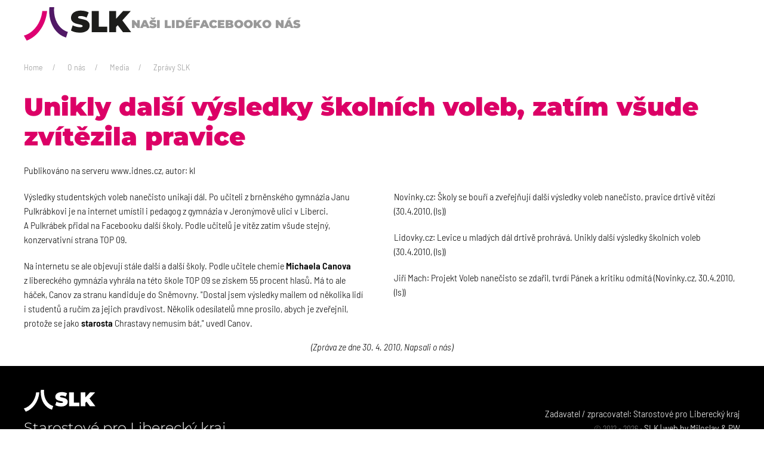

--- FILE ---
content_type: text/html; charset=utf-8
request_url: https://www.starostoveprolibereckykraj.cz/o-nas/media/zpravy-slk/tiskove-prohlaseni-207/
body_size: 4232
content:
<!DOCTYPE html>
<html lang="cs">
<head id='html-head'>
    
<meta http-equiv="content-type" content="text/html; charset=utf-8">
<meta name="viewport" content="width=device-width, initial-scale=1">


<title>SLK - Unikly další výsledky školních voleb, zatím všude zvítězila pravice</title>
<link rel="canonical" href="https://starostoveprolibereckykraj.cz/o-nas/media/zpravy-slk/tiskove-prohlaseni-207/" />
<link rel="shortcut icon" href="/favicon.ico" />
<meta http-equiv="cleartype" content="on">
<meta name="MobileOptimized" content="320">
<meta name="HandheldFriendly" content="True">
<meta name="apple-mobile-web-app-capable" content="yes">
<meta name="viewport" content="width=device-width, initial-scale=1" />
<meta name="author"      content="Starostové pro Liberecký kraj" />
<meta name="description" content="Staráme se o Liberecký kraj | Politické hnutí Starostové pro Liberecký kraj - starostové a místostarostové malých, středních i velkých obcí a měst Libereckého kraje" />
<meta name="keywords"    content="" />
<meta name="generator" content="ProcessWire">
<meta name="google-site-verification" content="4zynBH5CTGXdGBaqjm4eKMsvoMJv8WNGvfvZK9XmMvY" />

    <!--	<meta name="google-site-verification" content="4zynBH5CTGXdGBaqjm4eKMsvoMJv8WNGvfvZK9XmMvY" />-->
    <meta name="robots"      content="index, follow" />
    
<!-- http://ogp.me/ -->
<meta property="og:locale"         content="cs_CZ" />
<meta property="og:type"           content="website" />
<meta property="og:title" 		   content="Unikly další výsledky školních voleb, zatím všude zvítězila pravice" />
<meta property="og:description"    content="Staráme se o Liberecký kraj | Politické hnutí Starostové pro Liberecký kraj - starostové a místostarostové malých, středních i velkých obcí a měst Libereckého kraje" />
<meta property="og:url"            content="https://starostoveprolibereckykraj.cz/o-nas/media/zpravy-slk/tiskove-prohlaseni-207/" />
<meta property="og:site_name"      content="Starostové pro Liberecký kraj" />

<meta property="og:image"          content="https://www.starostoveprolibereckykraj.cz/obrazky/SLK-logo-2024_web.jpg" />
<meta property="og:image:width"    content="400" />
<meta property="og:image:height"   content="147" />

<meta property="fb:app_id"         content="833558388639998" />
<meta property="article:author"    content="SLK" />
<!--[if lte IE 8]><script src="_js/ie/html5shiv.js"></script><![endif]-->
<!--	<link rel="stylesheet" href="/slkweb/_vzhled/styl_old.css" type="text/css" />-->
<!--    <link rel="stylesheet" href="/slkweb/_vzhled/ionicons.css" />-->



<link rel="preconnect" href="https://fonts.bunny.net"><link href="https://fonts.bunny.net/css?family=barlow-semi-condensed:300,300i,600,600i|montserrat:300,900|roboto-condensed:300" rel="stylesheet" /><link rel="stylesheet" href="/site/templates/styles/uikit/slk24.css" />
<link rel="stylesheet" href="/site/templates/styles/main24.css">

<script src="https://code.jquery.com/jquery-2.2.4.min.js"></script>
<script src="/site/templates/styles/uikit/dist/js/uikit.min.js"></script>
<script src="/site/templates/styles/uikit/dist/js/uikit-icons.min.js"></script>

<style>
    @media (max-width: 768px) {
        .fb-container {
            display: none;
        }
    }
</style>
    <style>
        .uniform-bg-secondary {
            background:#42206b;
            color:white;
            line-height:2em;
            position:relative;
            outline: #42206b solid 0.3em;
            /* -moz-outline-offset:-0.04em; */
        }
        .uniform-bg-primary {
            background:#dc0066;
            color:white;
            line-height:2em;
            position:relative;
            outline: #dc0066 solid 0.3em;
            /* -moz-outline-offset:-0.04em; */
            margin-left:0.5em;
        }
        /*
        .uniform-bg span {
            position:relative;
        }
        */
               .uk-list-check > ::before, .uk-list-icon > ::before {
            list-style-type: square;
        }

  .uk-list-icon > ::before {
      content: "<svg width='20' height='20' viewBox='0 0 20 20' xmlns='http://www.w3.org/2000/svg'><polyline fill='none' stroke='#dc0066' stroke-width='1.1' points='4,10 8,15 17,4' /></svg>";
      position: relative;
      left: -30px;
      width: 30px;
      height: 1.5em;
      margin-bottom: -1.5em;
      display: list-item;
      list-style-position: inside;
      text-align: right;
  }
        /*         */

  .uk-list-check > ::before {
      content: "";
      position: relative;
      left: -30px;
      width: 30px;
      height: 1.5em;
      margin-bottom: -1.5em;
      display: list-item;
      list-style-position: inside;
      text-align: right;
      list-style-image: url("/site/templates/styles/uikit/src/images/icons/arrow-right.svg");
            stroke:red;
        }
 
        .uk-list-check > *,.uk-list-icon > * {
            padding-left: 30px;
        }
    </style>
</head>

<body id='html-body' class="uk-position-relative" style="" uk-height-viewport="expand: true">
<!-- Google Tag Manager (noscript) -->
<noscript><iframe src="https://www.googletagmanager.com/ns.html?id=GTM-M5RM9QW2"
                  height="0" width="0" style="display:none;visibility:hidden"></iframe></noscript>
<!-- End Google Tag Manager (noscript) -->

        
	<!-- MASTHEAD -->
	<header>		
        <div class="uk-position-z-index-high" uk-sticky="sel-target: .uk-navbar-container; cls-active: uk-navbar-sticky;show-on-up: true;">
        <nav class="uk-navbar-container">
            <div class="uk-container">
                <div uk-navbar>

                    <div class="uk-navbar-left">

                        <a class="uk-navbar-item uk-logo" href="/" aria-label="Back to Home" title="Home">
                            <img style="width:180px" src="/site/templates/styles/images/SLK-logo.svg" alt="logo SLK">
                        </a>
                        

                        <ul class="uk-navbar-nav uk-visible@s">
                                                                                                <li class="">
                                        <a class="uk-text-large" href="/nasi-lide/">Naši lidé</a>
                                        <div class="uk-navbar-dropdown uk-dark">
                                            <ul class="uk-nav uk-navbar-dropdown-nav">
                                                                                                    <li class=""><a class="" href="/nasi-lide/predstavenstvo-slk/">Představenstvo</a></li>
                                                                                                    <li class=""><a class="" href="/nasi-lide/hejtman-libereckeho-kraje/">Hejtman</a></li>
                                                                                                    <li class=""><a class="" href="/nasi-lide/krajsti-radni/">Krajští radní</a></li>
                                                                                                    <li class=""><a class="" href="/nasi-lide/krajsti-zastupitele/">Krajští zastupitelé</a></li>
                                                                                                    <li class=""><a class="" href="/nasi-lide/senatori/">Senátoři</a></li>
                                                                                                    <li class=""><a class="" href="/nasi-lide/poslanci/">Poslanci</a></li>
                                                                                                <!-- <li class="uk-nav-header">Header</li>-->
                                                <!-- <li class="uk-nav-divider"></li>-->
                                            </ul>
                                        </div>
                                    </li>
                                                                                                                                                                                                        <li class=""><a style="" class="uk-text-large " target="_blank" href="https://www.facebook.com/starostoveprolibereckykraj">Facebook</a></li>
                                                                                                                                                                                                        <li class="">
                                        <a class="uk-text-large" href="/o-nas/">O nás</a>
                                        <div class="uk-navbar-dropdown uk-dark">
                                            <ul class="uk-nav uk-navbar-dropdown-nav">
                                                                                                    <li class=""><a class="" href="/o-nas/stanovy/">Stanovy SLK</a></li>
                                                                                                    <li class=""><a class="" href="/o-nas/volby/">Volby</a></li>
                                                                                                    <li class=""><a class="" href="/o-nas/vyrocni-zpravy/">Výroční zprávy</a></li>
                                                                                                    <li class=""><a class="" href="/o-nas/media/">Media</a></li>
                                                                                                    <li class=""><a class="" href="/o-nas/kontakty/">Kontakt</a></li>
                                                                                                    <li class=""><a class="" href="/o-nas/informace-o-zpracovani-osobnich-udaju/">Informace o zpracování osobních údajů</a></li>
                                                                                                <!-- <li class="uk-nav-header">Header</li>-->
                                                <!-- <li class="uk-nav-divider"></li>-->
                                            </ul>
                                        </div>
                                    </li>
                                                                                                                    </ul>
                        
                                                
                    </div>
                    
                    <div class="uk-navbar-right uk-hidden@s">
                        <div class="uk-navbar-item">
                            <a class="uk-navbar-toggle" uk-toggle="target: #menu-mobile" uk-navbar-toggle-icon href="#"></a>
                        </div>
                    </div>
                </div>
            </div>
        </nav>
</div>	</header>	

	<!-- MAIN CONTENT -->
	<main id='main' class='uk-margin'>
	
		<div class="uk-container" style="margin-top:0.5em;"><ul class='uk-breadcrumb uk-visible@m'><li><a href='/'>Home</a></li><li><a href='/o-nas/'>O nás</a></li><li><a href='/o-nas/media/'>Media</a></li><li><a href='/o-nas/media/zpravy-slk/'>Zprávy SLK</a></li></ul></div>		
	
			<div id="content" class="uk-margin uk-container">
                <div id="content-body" class="uk-margin-small-top">
            

    


                                                            <h1 id='content-head' class='uk-text-bolder'>
                            Unikly další výsledky školních voleb, zatím všude zvítězila pravice                        </h1>
                    					<div class="uk-column-1-2@l" ><p>Publikováno na serveru www.idnes.cz, autor: kl</p>
<p>Výsledky studentských voleb nanečisto unikají dál. Po učiteli z&nbsp;brněnského gymnázia Janu Pulkrábkovi je na internet umístil i&nbsp;pedagog z&nbsp;gymnázia v&nbsp;Jeronýmově ulici v&nbsp;Liberci. A&nbsp;Pulkrábek přidal na Facebooku další školy. Podle učitelů je vítěz zatím všude stejný, konzervativní strana TOP 09.</p>
<p>Na internetu se ale objevují stále další a&nbsp;další školy. Podle učitele chemie <strong>Michaela</strong> <strong>Canova</strong> z&nbsp;libereckého gymnázia vyhrála na této škole TOP 09 se ziskem 55 procent hlasů. Má to ale háček, Canov za stranu kandiduje do Sněmovny. "Dostal jsem výsledky mailem od několika lidí i&nbsp;studentů a&nbsp;ručím za jejich pravdivost. Několik odesílatelů mne prosilo, abych je zveřejnil, protože se jako <strong>starosta</strong> Chrastavy nemusím bát," uvedl Canov.</p>
<p> </p>
<p>Novinky.cz: Školy se bouří a&nbsp;zveřejňují další výsledky voleb nanečisto, pravice drtivě vítězí (30.4.2010, (ls))</p>
<p>Lidovky.cz: Levice u&nbsp;mladých dál drtivě prohrává. Unikly další výsledky školních voleb (30.4.2010, (ls))</p>
<p>Jiří Mach: Projekt Voleb nanečisto se zdařil, tvrdí Pánek a&nbsp;kritiku odmítá (Novinky.cz, 30.4.2010, (ls))</p>
<p> </p></div>
			<nav>
    <div style="text-align:center;"><em>(Zpráva ze dne 30. 4. 2010, Napsali o nás)</em></div>	 
</nav></div>
          		</div>

    </main>

	
	<!-- FOOTER -->
    <footer class='page-footer uk-section uk-section-secondary uk-section-small' style='background:black;' uk-sticky="position: bottom;sel-target: .page-footer;">
    

    <div id='footer' class='uk-container'>
        <div class="ukx-flex uk-flex-between uk-flex-middle uk-child-width-1-2@m uk-child-width-1-1@s" uk-grid>

            <div class='ukx-width-1-2@m uk-flex-first@m uk-text-center uk-text-left@m'>

                <img class="uk-margin-small-bottom" style="width:120px" src="/site/templates/styles/images/SLK-logo-white.svg" alt="logo SLK">
                <h3 class='uk-margin-remove'>
                    Starostové pro Liberecký kraj                </h3>
                <div class='ukx-text-small uk-text-primary'>STARÁME SE O NÁŠ KRAJ</div>
                <div>

                </div>
            </div>

            <div class='ukx-width-auto@m uk-text-right@m uk-text-center'>
                <div><span class="ukx-margin-right">Zadavatel / zpracovatel: Starostové pro Liberecký kraj</span></div>
                <div>
                    <small class='uk-text-small uk-text-muted'>&copy; 2012 - 2026 &bull;</small>
                    SLK | web by <a href='https://www.hermanek.info' target='_blank'>Miloslav</a> & <a href='https://processwire.com' target='_blank'>PW</a>
                </div>
                                <!--                <form class='uk-search uk-search-default' action='' method='get'>
                            <button type='submit' class='uk-search-toggle uk-search-icon-flip' uk-search-icon></button>
                            <input type='search' id='search-query' name='q' class='uk-search-input' placeholder='Search&hellip;'>
                        </form>
    -->
            </div>
        </div>
    </div>



    </footer>

	<!-- OFFCANVAS NAVIGATION -->
    <div id="menu-mobile" uk-offcanvas="overlay: true">
        


        <div class="uk-offcanvas-bar">
            <button class="uk-offcanvas-close uk-close-large" type="button" uk-close></button>
                        <ul class="uk-nav uk-nav-primary">
                                    <li class="uk-parent ">
                        <a class="uk-text-large" href="/nasi-lide/">Naši lidé</a>
                        <div class="">
                            <ul class="uk-nav-sub">
                                                                    <li class=""><a class="" href="/nasi-lide/predstavenstvo-slk/">Představenstvo</a></li>
                                                                    <li class=""><a class="" href="/nasi-lide/hejtman-libereckeho-kraje/">Hejtman</a></li>
                                                                    <li class=""><a class="" href="/nasi-lide/krajsti-radni/">Krajští radní</a></li>
                                                                    <li class=""><a class="" href="/nasi-lide/krajsti-zastupitele/">Krajští zastupitelé</a></li>
                                                                    <li class=""><a class="" href="/nasi-lide/senatori/">Senátoři</a></li>
                                                                    <li class=""><a class="" href="/nasi-lide/poslanci/">Poslanci</a></li>
                                                                <!-- <li class="uk-nav-header">Header</li>-->
                                <!-- <li class="uk-nav-divider"></li>-->
                            </ul>
                        </div>
                    </li>
                                        <ul class="uk-nav uk-nav-primary">
                                    <li class=""><a class="uk-text-large" target="_blank" href="https://www.facebook.com/starostoveprolibereckykraj">Facebook</a></li>
                                        <ul class="uk-nav uk-nav-primary">
                                    <li class="uk-parent ">
                        <a class="uk-text-large" href="/o-nas/">O nás</a>
                        <div class="">
                            <ul class="uk-nav-sub">
                                                                    <li class=""><a class="" href="/o-nas/stanovy/">Stanovy SLK</a></li>
                                                                    <li class=""><a class="" href="/o-nas/volby/">Volby</a></li>
                                                                    <li class=""><a class="" href="/o-nas/vyrocni-zpravy/">Výroční zprávy</a></li>
                                                                    <li class=""><a class="" href="/o-nas/media/">Media</a></li>
                                                                    <li class=""><a class="" href="/o-nas/kontakty/">Kontakt</a></li>
                                                                    <li class=""><a class="" href="/o-nas/informace-o-zpracovani-osobnich-udaju/">Informace o zpracování osobních údajů</a></li>
                                                                <!-- <li class="uk-nav-header">Header</li>-->
                                <!-- <li class="uk-nav-divider"></li>-->
                            </ul>
                        </div>
                    </li>
                            

            </ul>
        
        </div>


    </div>

    
        
</body>
</html>

--- FILE ---
content_type: text/css
request_url: https://www.starostoveprolibereckykraj.cz/site/templates/styles/main24.css
body_size: 680
content:

.box-content {position:relative;
    /* width:240px; */
    text-align:center;
    /* height:240px; */
    padding-bottom:56.25%;
    padding-bottom:66%;
    margin-bottom:1em;
    /* margin-right:15px;
    float:left; */
    overflow:hidden;
    border:1px solid #E6E6E6;
}
.box-content.article {
    padding-bottom:100%;
    /* overflow:auto; */
    /* overflow-x:hidden; */
    background-color:#F2F2F2;
    background-repeat:no-repeat;
    background-position:bottom right;
    background-size:65px;
    /* background-image:url(images/roh-sedy.png); */
}
.box-main {
    background-color:#F2F2F2;
    background-repeat:no-repeat;
    background-position:bottom right;
    background-size:80px;
}
.box-right {
    background-color:#F2F2F2;
    background-repeat:no-repeat;
    background-position:bottom right;
    background-size:50px;
}
.zdroj-lk {
    background-image:url(images/roh-lk.png);
}
.zdroj-tz {
    background-image:url(images/roh-tz.png);
}
.zdroj-fb {
    background-image:url(images/roh-fb.png);
}
.zdroj-tw {
    background-image:url(images/roh-tw.png);
}
.zdroj-ig {
    background-image:url(images/roh-ig.png);
}

.box-content article h3 {
    font-size:110%;
    letter-spacing: 0.02em;
    margin-bottom:0.5em;
}
.box-content article p {

}
.box-content article {
    padding:0.8em;
    text-align:left;
    font-size:85%;

}

.align_left {
    /* for images placed in rich text editor */
    float: left;
    margin: 0 2.5em 0.5em 0;
    position: relative;
    top: 0.5em;
    max-width: 50%;
}

.align_right {
    /* for images placed in rich text editor */
    float: right;
    margin: 0 0 0.5em 1em;
    max-width: 50%;
}

.align_center {
    /* for images placed in rich text editor */
    display: block;
    margin: 1em auto;
    position: relative;
    top: 0.5em;
}

.box-content > a,
.box-content > div,
.box-content > img,
.box-content > figure,
.box-content > article,
.box-content > .kalendar1,
.slidewrap
{
    position:absolute;
    display:block;
    top: 0; bottom: 0; left: 0; right: 0;
    text-decoration:none;

}
.box-content.autohigh {
    padding-bottom:1em;
}
.box-content.height100 {position:relative;
    padding-bottom:48%;
}
.box-content.autohigh > a,
.box-content.autohigh > div,
.box-content.autohigh > img,
.box-content.autohigh > figure,
.box-content.autohigh > article,
.box-content.autohigh > .kalendar1,
.autohigh > .slidewrap
{
    position:relative;
}

/* Larger than tablet */
@media (min-width: 750px) {

}
/* Larger than tablet */
@media (min-width: 1150px) {
    .box-content.autohigh {
        padding-bottom:56.25%;
        padding-bottom:66%;
    }
    .box-content.autohigh > a,
    .box-content.autohigh > div,
    .box-content.autohigh > img,
    .box-content.autohigh > figure,
    .box-content.autohigh > article,
    .box-content.autohigh > .kalendar1,
    .autohigh > .slidewrap
    {
        position:absolute;
    }
}



.a-cover {
    position:absolute;top:0;left:0;width:100%;height:100%;
}

--- FILE ---
content_type: image/svg+xml
request_url: https://www.starostoveprolibereckykraj.cz/site/templates/styles/images/SLK-logo.svg
body_size: 2448
content:
<?xml version="1.0" encoding="UTF-8" standalone="no"?><!DOCTYPE svg PUBLIC "-//W3C//DTD SVG 1.1//EN" "http://www.w3.org/Graphics/SVG/1.1/DTD/svg11.dtd"><svg width="100%" height="100%" viewBox="0 0 667 207" version="1.1" xmlns="http://www.w3.org/2000/svg" xmlns:xlink="http://www.w3.org/1999/xlink" xml:space="preserve" xmlns:serif="http://www.serif.com/" style="fill-rule:evenodd;clip-rule:evenodd;stroke-linejoin:round;stroke-miterlimit:2;"><path d="M158.49,0.146c-9.081,89.81 33.777,167.66 103.241,187.54c0.002,0.002 0.004,0 0.004,-0.001c3.206,-9.587 8.8,-26.345 11.414,-34.623c0.001,-0.002 0,-0.003 -0.002,-0.005c-56.265,-16.103 -92.204,-80.314 -84.85,-153.057c0,-0.004 -24.283,0.088 -29.807,0.146" style="fill:#511966;fill-rule:nonzero;"/><path d="M144.16,24.098c-8.479,88.302 -60.098,157.825 -126.693,182.86c-0.004,0.001 -0.007,0 -0.01,-0.004c-5.484,-9.494 -14.183,-24.916 -17.455,-30.936c-0.005,-0.011 0.001,-0.024 0.013,-0.027c59.514,-16.113 106.971,-79.166 114.326,-151.903c6.844,0.165 24.209,0.125 29.811,0c0.005,0 0.008,0.005 0.008,0.01" style="fill:#dd0071;fill-rule:nonzero;"/><path d="M421.252,24.386l43.943,0l-0,96.263l52.257,0l-0,34.074l-96.2,0l-0,-130.337Z" style="fill:#1d1d1b;fill-rule:nonzero;"/><path d="M582.616,111.526l-9.868,10.985l-0,32.212l-43.197,-0l-0,-130.337l43.197,-0l-0,47.294l42.824,-47.294l47.853,-0l-52.134,57.349l54.74,72.988l-50.831,-0l-32.584,-43.197Z" style="fill:#1d1d1b;fill-rule:nonzero;"/><path d="M400.678,91.417c-5.029,-5.46 -10.957,-9.402 -17.783,-11.824c-6.827,-2.42 -15.208,-4.56 -25.136,-6.423c-7.698,-1.49 -13.219,-2.887 -16.571,-4.19c-3.351,-1.303 -5.027,-3.257 -5.027,-5.865c-0,-5.46 5.646,-8.193 16.945,-8.193c11.416,-0 23.521,3.23 36.306,9.684l13.219,-31.839c-6.581,-3.725 -14.183,-6.547 -22.807,-8.473c-8.631,-1.923 -17.41,-2.886 -26.348,-2.886c-13.033,-0 -24.111,1.925 -33.234,5.771c-9.124,3.85 -15.984,9.125 -20.575,15.827c-4.594,6.703 -6.889,14.152 -6.889,22.343c-0,9.435 2.48,16.916 7.447,22.437c4.964,5.525 10.799,9.496 17.503,11.918c6.703,2.42 15.082,4.685 25.135,6.794c7.82,1.616 13.436,3.105 16.853,4.47c3.413,1.367 5.119,3.414 5.119,6.143c-0,2.361 -1.302,4.13 -3.911,5.308c-2.606,1.181 -6.954,1.768 -13.033,1.768c-7.076,-0 -14.461,-1.086 -22.157,-3.259c-7.42,-2.091 -16.452,-4.823 -22.653,-8.244l-10.624,31.999c1.559,0.808 13.923,7.125 23.501,9.389c10.241,2.42 20.762,3.631 31.559,3.631c13.033,-0 24.114,-1.956 33.24,-5.865c9.122,-3.911 15.979,-9.185 20.574,-15.827c4.588,-6.64 6.888,-14.058 6.888,-22.251c-0,-9.432 -2.515,-16.879 -7.541,-22.343" style="fill:#1d1d1b;fill-rule:nonzero;"/></svg>

--- FILE ---
content_type: image/svg+xml
request_url: https://www.starostoveprolibereckykraj.cz/site/templates/styles/images/SLK-logo-white.svg
body_size: 2433
content:
<?xml version="1.0" encoding="UTF-8" standalone="no"?><!DOCTYPE svg PUBLIC "-//W3C//DTD SVG 1.1//EN" "http://www.w3.org/Graphics/SVG/1.1/DTD/svg11.dtd"><svg width="100%" height="100%" viewBox="0 0 667 207" version="1.1" xmlns="http://www.w3.org/2000/svg" xmlns:xlink="http://www.w3.org/1999/xlink" xml:space="preserve" xmlns:serif="http://www.serif.com/" style="fill-rule:evenodd;clip-rule:evenodd;stroke-linejoin:round;stroke-miterlimit:2;"><path d="M158.49,0.146c-9.081,89.81 33.777,167.66 103.241,187.54c0.002,0.002 0.004,0 0.004,-0.001c3.206,-9.587 8.8,-26.345 11.414,-34.623c0.001,-0.002 0,-0.003 -0.002,-0.005c-56.265,-16.103 -92.204,-80.314 -84.85,-153.057c0,-0.004 -24.283,0.088 -29.807,0.146" style="fill:#fff;fill-rule:nonzero;"/><path d="M144.16,24.098c-8.479,88.302 -60.098,157.825 -126.693,182.86c-0.004,0.001 -0.007,0 -0.01,-0.004c-5.484,-9.494 -14.183,-24.916 -17.455,-30.936c-0.005,-0.011 0.001,-0.024 0.013,-0.027c59.514,-16.113 106.971,-79.166 114.326,-151.903c6.844,0.165 24.209,0.125 29.811,0c0.005,0 0.008,0.005 0.008,0.01" style="fill:#fff;fill-rule:nonzero;"/><path d="M421.252,24.386l43.943,0l-0,96.263l52.257,0l-0,34.074l-96.2,0l-0,-130.337Z" style="fill:#fff;fill-rule:nonzero;"/><path d="M582.616,111.526l-9.868,10.985l-0,32.212l-43.197,-0l-0,-130.337l43.197,-0l-0,47.294l42.824,-47.294l47.853,-0l-52.134,57.349l54.74,72.988l-50.831,-0l-32.584,-43.197Z" style="fill:#fff;fill-rule:nonzero;"/><path d="M400.678,91.417c-5.029,-5.46 -10.957,-9.402 -17.783,-11.824c-6.827,-2.42 -15.208,-4.56 -25.136,-6.423c-7.698,-1.49 -13.219,-2.887 -16.571,-4.19c-3.351,-1.303 -5.027,-3.257 -5.027,-5.865c-0,-5.46 5.646,-8.193 16.945,-8.193c11.416,-0 23.521,3.23 36.306,9.684l13.219,-31.839c-6.581,-3.725 -14.183,-6.547 -22.807,-8.473c-8.631,-1.923 -17.41,-2.886 -26.348,-2.886c-13.033,-0 -24.111,1.925 -33.234,5.771c-9.124,3.85 -15.984,9.125 -20.575,15.827c-4.594,6.703 -6.889,14.152 -6.889,22.343c-0,9.435 2.48,16.916 7.447,22.437c4.964,5.525 10.799,9.496 17.503,11.918c6.703,2.42 15.082,4.685 25.135,6.794c7.82,1.616 13.436,3.105 16.853,4.47c3.413,1.367 5.119,3.414 5.119,6.143c-0,2.361 -1.302,4.13 -3.911,5.308c-2.606,1.181 -6.954,1.768 -13.033,1.768c-7.076,-0 -14.461,-1.086 -22.157,-3.259c-7.42,-2.091 -16.452,-4.823 -22.653,-8.244l-10.624,31.999c1.559,0.808 13.923,7.125 23.501,9.389c10.241,2.42 20.762,3.631 31.559,3.631c13.033,-0 24.114,-1.956 33.24,-5.865c9.122,-3.911 15.979,-9.185 20.574,-15.827c4.588,-6.64 6.888,-14.058 6.888,-22.251c-0,-9.432 -2.515,-16.879 -7.541,-22.343" style="fill:#fff;fill-rule:nonzero;"/></svg>